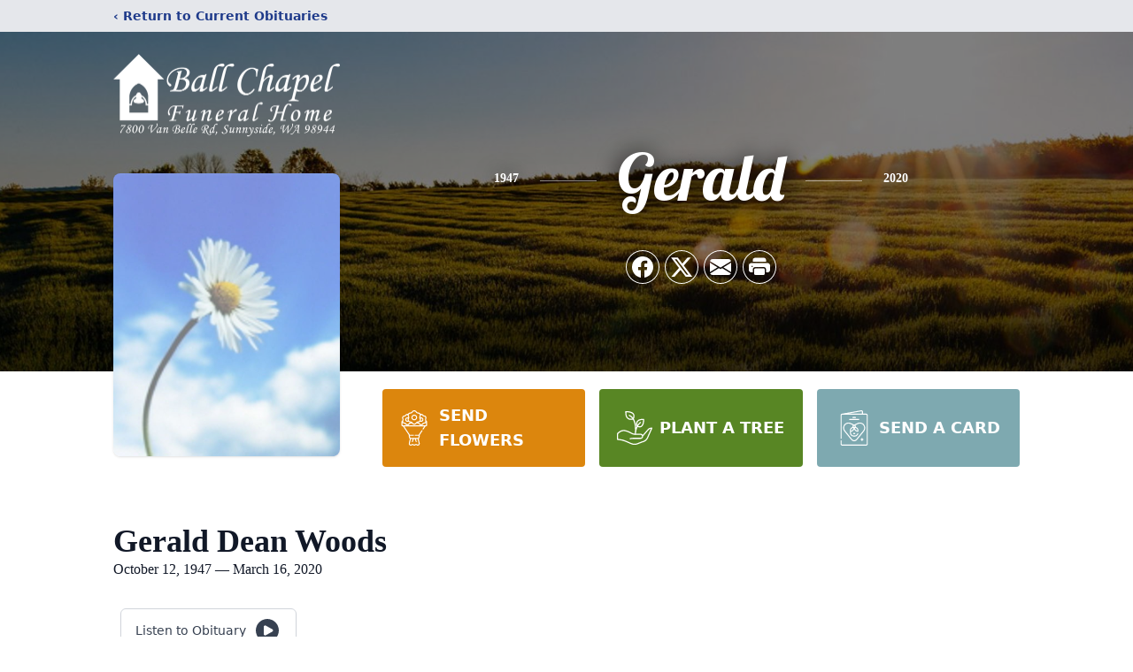

--- FILE ---
content_type: text/html; charset=utf-8
request_url: https://www.google.com/recaptcha/enterprise/anchor?ar=1&k=6LdE7OMnAAAAAEywigobY8HO0SEVkv2NMJrJlCgn&co=aHR0cHM6Ly93d3cubHZtZ2NlbWV0ZXJ5LmNvbTo0NDM.&hl=en&type=image&v=naPR4A6FAh-yZLuCX253WaZq&theme=light&size=invisible&badge=bottomright&anchor-ms=120000&execute-ms=15000&cb=mni11lgs1voz
body_size: 44793
content:
<!DOCTYPE HTML><html dir="ltr" lang="en"><head><meta http-equiv="Content-Type" content="text/html; charset=UTF-8">
<meta http-equiv="X-UA-Compatible" content="IE=edge">
<title>reCAPTCHA</title>
<style type="text/css">
/* cyrillic-ext */
@font-face {
  font-family: 'Roboto';
  font-style: normal;
  font-weight: 400;
  src: url(//fonts.gstatic.com/s/roboto/v18/KFOmCnqEu92Fr1Mu72xKKTU1Kvnz.woff2) format('woff2');
  unicode-range: U+0460-052F, U+1C80-1C8A, U+20B4, U+2DE0-2DFF, U+A640-A69F, U+FE2E-FE2F;
}
/* cyrillic */
@font-face {
  font-family: 'Roboto';
  font-style: normal;
  font-weight: 400;
  src: url(//fonts.gstatic.com/s/roboto/v18/KFOmCnqEu92Fr1Mu5mxKKTU1Kvnz.woff2) format('woff2');
  unicode-range: U+0301, U+0400-045F, U+0490-0491, U+04B0-04B1, U+2116;
}
/* greek-ext */
@font-face {
  font-family: 'Roboto';
  font-style: normal;
  font-weight: 400;
  src: url(//fonts.gstatic.com/s/roboto/v18/KFOmCnqEu92Fr1Mu7mxKKTU1Kvnz.woff2) format('woff2');
  unicode-range: U+1F00-1FFF;
}
/* greek */
@font-face {
  font-family: 'Roboto';
  font-style: normal;
  font-weight: 400;
  src: url(//fonts.gstatic.com/s/roboto/v18/KFOmCnqEu92Fr1Mu4WxKKTU1Kvnz.woff2) format('woff2');
  unicode-range: U+0370-0377, U+037A-037F, U+0384-038A, U+038C, U+038E-03A1, U+03A3-03FF;
}
/* vietnamese */
@font-face {
  font-family: 'Roboto';
  font-style: normal;
  font-weight: 400;
  src: url(//fonts.gstatic.com/s/roboto/v18/KFOmCnqEu92Fr1Mu7WxKKTU1Kvnz.woff2) format('woff2');
  unicode-range: U+0102-0103, U+0110-0111, U+0128-0129, U+0168-0169, U+01A0-01A1, U+01AF-01B0, U+0300-0301, U+0303-0304, U+0308-0309, U+0323, U+0329, U+1EA0-1EF9, U+20AB;
}
/* latin-ext */
@font-face {
  font-family: 'Roboto';
  font-style: normal;
  font-weight: 400;
  src: url(//fonts.gstatic.com/s/roboto/v18/KFOmCnqEu92Fr1Mu7GxKKTU1Kvnz.woff2) format('woff2');
  unicode-range: U+0100-02BA, U+02BD-02C5, U+02C7-02CC, U+02CE-02D7, U+02DD-02FF, U+0304, U+0308, U+0329, U+1D00-1DBF, U+1E00-1E9F, U+1EF2-1EFF, U+2020, U+20A0-20AB, U+20AD-20C0, U+2113, U+2C60-2C7F, U+A720-A7FF;
}
/* latin */
@font-face {
  font-family: 'Roboto';
  font-style: normal;
  font-weight: 400;
  src: url(//fonts.gstatic.com/s/roboto/v18/KFOmCnqEu92Fr1Mu4mxKKTU1Kg.woff2) format('woff2');
  unicode-range: U+0000-00FF, U+0131, U+0152-0153, U+02BB-02BC, U+02C6, U+02DA, U+02DC, U+0304, U+0308, U+0329, U+2000-206F, U+20AC, U+2122, U+2191, U+2193, U+2212, U+2215, U+FEFF, U+FFFD;
}
/* cyrillic-ext */
@font-face {
  font-family: 'Roboto';
  font-style: normal;
  font-weight: 500;
  src: url(//fonts.gstatic.com/s/roboto/v18/KFOlCnqEu92Fr1MmEU9fCRc4AMP6lbBP.woff2) format('woff2');
  unicode-range: U+0460-052F, U+1C80-1C8A, U+20B4, U+2DE0-2DFF, U+A640-A69F, U+FE2E-FE2F;
}
/* cyrillic */
@font-face {
  font-family: 'Roboto';
  font-style: normal;
  font-weight: 500;
  src: url(//fonts.gstatic.com/s/roboto/v18/KFOlCnqEu92Fr1MmEU9fABc4AMP6lbBP.woff2) format('woff2');
  unicode-range: U+0301, U+0400-045F, U+0490-0491, U+04B0-04B1, U+2116;
}
/* greek-ext */
@font-face {
  font-family: 'Roboto';
  font-style: normal;
  font-weight: 500;
  src: url(//fonts.gstatic.com/s/roboto/v18/KFOlCnqEu92Fr1MmEU9fCBc4AMP6lbBP.woff2) format('woff2');
  unicode-range: U+1F00-1FFF;
}
/* greek */
@font-face {
  font-family: 'Roboto';
  font-style: normal;
  font-weight: 500;
  src: url(//fonts.gstatic.com/s/roboto/v18/KFOlCnqEu92Fr1MmEU9fBxc4AMP6lbBP.woff2) format('woff2');
  unicode-range: U+0370-0377, U+037A-037F, U+0384-038A, U+038C, U+038E-03A1, U+03A3-03FF;
}
/* vietnamese */
@font-face {
  font-family: 'Roboto';
  font-style: normal;
  font-weight: 500;
  src: url(//fonts.gstatic.com/s/roboto/v18/KFOlCnqEu92Fr1MmEU9fCxc4AMP6lbBP.woff2) format('woff2');
  unicode-range: U+0102-0103, U+0110-0111, U+0128-0129, U+0168-0169, U+01A0-01A1, U+01AF-01B0, U+0300-0301, U+0303-0304, U+0308-0309, U+0323, U+0329, U+1EA0-1EF9, U+20AB;
}
/* latin-ext */
@font-face {
  font-family: 'Roboto';
  font-style: normal;
  font-weight: 500;
  src: url(//fonts.gstatic.com/s/roboto/v18/KFOlCnqEu92Fr1MmEU9fChc4AMP6lbBP.woff2) format('woff2');
  unicode-range: U+0100-02BA, U+02BD-02C5, U+02C7-02CC, U+02CE-02D7, U+02DD-02FF, U+0304, U+0308, U+0329, U+1D00-1DBF, U+1E00-1E9F, U+1EF2-1EFF, U+2020, U+20A0-20AB, U+20AD-20C0, U+2113, U+2C60-2C7F, U+A720-A7FF;
}
/* latin */
@font-face {
  font-family: 'Roboto';
  font-style: normal;
  font-weight: 500;
  src: url(//fonts.gstatic.com/s/roboto/v18/KFOlCnqEu92Fr1MmEU9fBBc4AMP6lQ.woff2) format('woff2');
  unicode-range: U+0000-00FF, U+0131, U+0152-0153, U+02BB-02BC, U+02C6, U+02DA, U+02DC, U+0304, U+0308, U+0329, U+2000-206F, U+20AC, U+2122, U+2191, U+2193, U+2212, U+2215, U+FEFF, U+FFFD;
}
/* cyrillic-ext */
@font-face {
  font-family: 'Roboto';
  font-style: normal;
  font-weight: 900;
  src: url(//fonts.gstatic.com/s/roboto/v18/KFOlCnqEu92Fr1MmYUtfCRc4AMP6lbBP.woff2) format('woff2');
  unicode-range: U+0460-052F, U+1C80-1C8A, U+20B4, U+2DE0-2DFF, U+A640-A69F, U+FE2E-FE2F;
}
/* cyrillic */
@font-face {
  font-family: 'Roboto';
  font-style: normal;
  font-weight: 900;
  src: url(//fonts.gstatic.com/s/roboto/v18/KFOlCnqEu92Fr1MmYUtfABc4AMP6lbBP.woff2) format('woff2');
  unicode-range: U+0301, U+0400-045F, U+0490-0491, U+04B0-04B1, U+2116;
}
/* greek-ext */
@font-face {
  font-family: 'Roboto';
  font-style: normal;
  font-weight: 900;
  src: url(//fonts.gstatic.com/s/roboto/v18/KFOlCnqEu92Fr1MmYUtfCBc4AMP6lbBP.woff2) format('woff2');
  unicode-range: U+1F00-1FFF;
}
/* greek */
@font-face {
  font-family: 'Roboto';
  font-style: normal;
  font-weight: 900;
  src: url(//fonts.gstatic.com/s/roboto/v18/KFOlCnqEu92Fr1MmYUtfBxc4AMP6lbBP.woff2) format('woff2');
  unicode-range: U+0370-0377, U+037A-037F, U+0384-038A, U+038C, U+038E-03A1, U+03A3-03FF;
}
/* vietnamese */
@font-face {
  font-family: 'Roboto';
  font-style: normal;
  font-weight: 900;
  src: url(//fonts.gstatic.com/s/roboto/v18/KFOlCnqEu92Fr1MmYUtfCxc4AMP6lbBP.woff2) format('woff2');
  unicode-range: U+0102-0103, U+0110-0111, U+0128-0129, U+0168-0169, U+01A0-01A1, U+01AF-01B0, U+0300-0301, U+0303-0304, U+0308-0309, U+0323, U+0329, U+1EA0-1EF9, U+20AB;
}
/* latin-ext */
@font-face {
  font-family: 'Roboto';
  font-style: normal;
  font-weight: 900;
  src: url(//fonts.gstatic.com/s/roboto/v18/KFOlCnqEu92Fr1MmYUtfChc4AMP6lbBP.woff2) format('woff2');
  unicode-range: U+0100-02BA, U+02BD-02C5, U+02C7-02CC, U+02CE-02D7, U+02DD-02FF, U+0304, U+0308, U+0329, U+1D00-1DBF, U+1E00-1E9F, U+1EF2-1EFF, U+2020, U+20A0-20AB, U+20AD-20C0, U+2113, U+2C60-2C7F, U+A720-A7FF;
}
/* latin */
@font-face {
  font-family: 'Roboto';
  font-style: normal;
  font-weight: 900;
  src: url(//fonts.gstatic.com/s/roboto/v18/KFOlCnqEu92Fr1MmYUtfBBc4AMP6lQ.woff2) format('woff2');
  unicode-range: U+0000-00FF, U+0131, U+0152-0153, U+02BB-02BC, U+02C6, U+02DA, U+02DC, U+0304, U+0308, U+0329, U+2000-206F, U+20AC, U+2122, U+2191, U+2193, U+2212, U+2215, U+FEFF, U+FFFD;
}

</style>
<link rel="stylesheet" type="text/css" href="https://www.gstatic.com/recaptcha/releases/naPR4A6FAh-yZLuCX253WaZq/styles__ltr.css">
<script nonce="d8lcdaG15NgzQ6SmHhFc1w" type="text/javascript">window['__recaptcha_api'] = 'https://www.google.com/recaptcha/enterprise/';</script>
<script type="text/javascript" src="https://www.gstatic.com/recaptcha/releases/naPR4A6FAh-yZLuCX253WaZq/recaptcha__en.js" nonce="d8lcdaG15NgzQ6SmHhFc1w">
      
    </script></head>
<body><div id="rc-anchor-alert" class="rc-anchor-alert"></div>
<input type="hidden" id="recaptcha-token" value="[base64]">
<script type="text/javascript" nonce="d8lcdaG15NgzQ6SmHhFc1w">
      recaptcha.anchor.Main.init("[\x22ainput\x22,[\x22bgdata\x22,\x22\x22,\[base64]/[base64]/[base64]/[base64]/[base64]/MjU1Onk/NToyKSlyZXR1cm4gZmFsc2U7cmV0dXJuIEMuWj0oUyhDLChDLk9ZPWIsaz1oKHk/[base64]/[base64]/[base64]/[base64]/[base64]/bmV3IERbUV0oZlswXSk6Yz09Mj9uZXcgRFtRXShmWzBdLGZbMV0pOmM9PTM/bmV3IERbUV0oZlswXSxmWzFdLGZbMl0pOmM9PTQ/[base64]/[base64]/[base64]\x22,\[base64]\\u003d\x22,\x22woXDm8Kjw6wLN2ldc3XCkMKCw6A2Z8O2E1PDtsKrVFLCscO5w51mVsKJI8K8Y8KOBMKBwrRPwoTCgB4LwplBw6vDkTBEwrzCvl43wrrDokd6FsOfwpZAw6HDnmnCnF8fwobCo8O/[base64]/[base64]/DiS3CsMOfB8KPw5QvwqsDw5g8UcOhE8KHw77DrMKcKy5pw5jDisKjw6YcfsO0w7vCnzLCvMOGw6oxw6bDuMKewqbCgcK8w4PDksKPw5dZw7TDi8O/YEYGUcK2woTDsMOyw5krAiU9wql4XE3CnT7DusOYw6vCvcKzW8KDZhPDlHk9woorw5F0wpvCgxnDksOhbwjDjVzDrsKcwrHDuhbDr3/CtsO4wq5EKADClH0swrhmw4tkw5VOAMONAQ9+w6HCjMKow4nCrSzCvwbCoGnCr3DCpRROc8OWDVV2OcKMwpnDtTM1w47CnhbDpcKwAsKlIVbDl8Kow6zChw/[base64]/CrHE/w5nCnsKLaRVDw69gw5dDw5PChcKOw4/DncOWbDQRwr0uw7h0UTrCkcKXw7YHwo1OwopOaDHDhcKyCwcEVjXCssOdEcK6wpjDuMOtRsKOw5ILE8KIwpk/wq7ChMKnUEZvwoQbw4I8wp0HwrnDjsKoZ8KOwrhiVyXCklYvwpE4chshwp0Jw4HDocK5wpvClcOOw5Q/wqhrJEHDisKnwqHDjUnCh8OTYsK8w5XCmcKwesOMBMOSdgHDl8KKZlnDs8KUFMO1RkbDtsOra8OEw4x5d8K7w5XCkWt7wpsySiQfw4fDrFXDjMOWwoXDicK5JzdHwqvDvcOtwq/CjkPDoRdUwr1ZWsOiXcKWwr/CjsK9wozCvm3CjMOWR8OvDMKgwpjDsl0VR3Z9RMKgXMKGH8KXwobCgsOOwpAfw6Frw4jCpggFwozDlEXDjGDCp07ComIqw73DncKHGsKQwpwrQ0E5wpfCpsOqKk/Cv1BFwqs2wrd9dsK1aVcIZ8KxLUfDrjBjwrwjwqfDu8KzWcODI8OcwoNMw6rDqsKVasKoFsKMV8K/OGY+woTCrcKgKBrCs2/Ds8KBRXQFd2USP1zCoMODG8KYw4F6F8Okw7NeFCHCmQXCty3CinrCm8KxVDnDtMKZGcOew6B5TcKmAk7Cr8KsbXwcRsKAZihMw7E1U8KaVzrCicOVwo3Cnk1VYMOMWys/w70ww5fCsMOLOsKLX8OTw4NdwpLDlsK+w5PDtXk5W8O1wqZPwonDqVx3w4DDlSPCkcKawoElwqHChQfDqRtyw5t2RcKcw7HCixDDjcKKwrXDq8O3w7UdB8Oiwqs+CcKRU8K1DMKkwofDsTBOwrdMQG8RFiIfZDLDkcKdcB7DisOWIMOnwrjCry/Dk8KTXho6L8OKahcxZcOsHDvDsAEvDsKXw7jCncKOGFfDgnTDuMO0wqDCjcKFbsKEw7DCiDnCusKdw5tuwrc6MyXDpAk3wpZXwrF4AG5+wp7CkcKDKsOof3zDoWUowq7DhsOHw7HDgk1qw7jDv8K7cMKoLTx9YjHDsVknR8KWwo/DlGIYNE5WSyPCvm7DjjIkwoY8K3XCkjbDgWxzB8OOw5TCt1TDssObb3pkw6VPQE1vw47DrsOKw50IwqYBw5Bhwq7DnwQ7TnzCtBM/U8KbMcKtwp/DixnCpRjCjggYSsKJwo15LD3CvMOnwrDCrADCrMO6w7/DvFZ1LQbDljDDjcKBwoVYw7fCmW9fwrrDjFsHw63DoXIcGMK2ZcKJDMK2wpNLw7fDkMONFFzDjxvDtQnClAbDkWfDmyLCmSrCtMK3PMKSIcK9QcKQB1PDkXoawqnCsmd1GhwzBjrDoVvCqSfCl8KZaXpMwrkvwodZw5PCv8ODIXtLw7nCj8K2wq/DksKjwrDDkMOxIV7CmDkmBsKPwqXCtkkQwoB6anHCsRpqw77CisOSaw3CvsKeZsOEw4LCqjw+CMOswpjCjBFCGMO0w4Q9w4pMwrDDgyHDgQYDNcOyw44mw64Yw6gfYMO1WBPDmcK2w5E8Q8KqR8K9KVzCq8K/Lxh6w7s/w4jCm8KfWCrCm8OofMOlasKFU8OsSMKRF8Oawo/CtU9ewr1QUsOaFcKHw4Fxw5J6fMOQWcKCS8KsC8KIwrB6OzTCmAbDqcOzwr7Ct8OJZ8KAw5PDk8Khw4Z8AcKlJMOHw4cAw6EswpEDwqsjwq/DksO1woLCjkllGsKCC8Kywp5VwqrCrMOmwo4YWidZw5vDp0YvIgXCnXw9EcKcwrs8wpHCmA1mwqDDonXDjMOSwovDgcO4w53CosKVwo1EXsKFJgDCpsOAOcKUe8Kkwp4qw47DlGA+woDDt1lIw67Di3VxXg/DiUXCqsKDwoTDjsO3wp9iDi5Mw4HCicK7aMK/wpxZwp7CsMOXwqTDuMKPCsKlw6jCkHQyw44FXgphw6IHc8OvdzJ9w7wZwqPCnSEdw5rChsOOOwU6fy/Cji7Dk8Oxw5bCk8KhwpZDBHBgwqXDkgbDmMKkd2ZEwoPCvsKpw5NONVcew4XCmkDCqcKDw44kWMKxH8KbwpDDkS7DusOewqVCwosdDsOpwoI4V8KKwp/Ck8Kkwo/CkmrDkMKEwplkwoEXwocrecOTw7BFwpPCizpSW0XDs8O0woF/Ux0MwobDpg7Cu8KJw6EGw4bDrDvDlAlZS2jDtUTDtlsoPEvDvyzCi8K9wrfCgsKIw5A8R8O5X8Ocw4zDlwXCrFXCmyPDpRjDuybChMOyw75Bwoduw6tSTSTCjsKcwp7DuMK/wrrCpXzDn8OBw7JNPAoVwpknwpk8SQbCvMOhw7c1wrRVMhjDoMO/[base64]/CiMK2a1cdwrfDnGFxwrLDnMKlw4/CvMK3LF/CuibDjyjDt2BgPsOCbzoywqnDlsOgLcOCPUkITcK/w5MPw4TDmcOpdsKsa27DjwjCmcK4HMOaIcKbw7w+w7/[base64]/DscKjS8OUwprDoCTDmh5MbVTCrDZ3W2Ykw4LCh8OkD8Onw64Cw4HCkmDCucOeGl/Dr8OIwoDClF0kw44HwoPCj2/DtsOjwocrwoB1JC7DgHDClcKzwq8cw4nCgsKLwoLCm8KYEgIGw4XCmwBSDFHCjcKLCcOAIsKnwpRWZsKeecKgwqkPamAkQlx4wrrDrSLCvVQmJcOHRFfDr8KZIk7CjsK4GsOuw4x/J0HCmzRNemXDmXZWw5ZAwrvDsDUXw5ImOsKpV14qFMOkw7ETwq54DRRCIMOdw5cTaMKqeMK3V8OdSg7CssOrw4Fqw5LDo8OPw4/DmMOeVRDDvMK2LsOnJcKkAnHDvA/DtMOEw7/[base64]/OUTDpVsewoXDo8K6w4nCtsOCwoDDsiXCqHHDlHzDoTrDisKSeMKywpU2wpxMW0V/woLCpm9Hw6YGInp9w5V1J8KhTzrCvX1mwpsGXMKFEsKqwr8/[base64]/CjF08O8OxGMKqLVnDqMOpWsOLw4LCnFMaOCkZG2g4XQYUw6PCiDxzN8KUw5LDlcOOwpDDtcOOfsK/wprCq8OcwoPDlgRPLsOiSAbDj8Oaw5UOw6zDssOaPcKEQhDDng7CgDBtw7/[base64]/Cu8KwwpJ3w7TDrGfCllHDvxgHBsK4PDxUGcKkDMKrw4nDlsKibA16w4PDvMKZwrBew6nDjcKOXmPDmMKndB/DjkU0wqAHZsKSem5gwqE/w5Mmwo3DrHXCq1Jvw4XDqcKVwo1qYsOhwrvCnMK2wqDDpEXCgx5MAgnCi8K7VR8mw6ZDwrMCwq7DrwlRKMKMeXoAfFbChMKMwpbDkHBOwrcOKUJmLglhw718WTY0w5wLw7BQWxZHwqnDssKHw6nCmsKzwot3GsOMw7jCmcK/EizDrVXCpMOzHcKOWMORw6zDh8KAdRxRQmDCllkwHMK9f8KYbD08Um5NwrxywqnDlMOhb2VsF8K1w67Cm8O0CsOqw4TDisKRMhnDuFdewpISW15zw7Zdw5jDu8KFIcKlT3cxQcOEwqAGOQILRGzDk8Omw5QQw5TDqxXDgBMDeHhjwoBFwq/[base64]/bnICw4l8aWZOw65zUMO5LkPDisK1Z0DCtcK4M8KJHjXCu1jCq8OVwrzCp8KNFwZfw4xfwrNJBloMN8ODTcKRwpfCqsKnADDDrcKQw68Lwqlqw4BhwpXClsKnQsORw4DDqUPDqkXCscKIAcKOPCwVw4DDtcKVwo/Clh94w4jCtsOqw5s3FMOfNsO1PsO/dA54a8OOw4TCkF0HYcOACis0RXjCpUPDncKSO3BGw4jDpEFawrJQOy7CoS1qwpbDky3CsFMeZ0BCw7rCokB0W8O+wpciwq/DjCQrw63CuQ5YLsOve8KTIcOcIcOxT0rDiAFAw7/CmRfDnglnXsOVw7tWwpHDh8ONX8KPIGzDnMK3XsOETMKMw4PDhMKXPCt7UcOXw4PCvn7CkmU6wp0/FMKFwrvCrsOgMScsUcOZw4rDnnNPXMKKw4LCiXfDrMO4w75xZT9nwr/[base64]/[base64]/MsOVCMO+WcKVw58Ca8OuMlHCjQ7Dh8O9wpBXSAHCpGPDjsODSMKcTcOfEMOjw4AHAcK2dzs6SyHDsWXDncKhwrd9EQfDhzl1Ti9OTA09CsOgw6DCl8OdS8KtbWcuLhnCqsOvYMKvAsKfwpsUWcOqw7dkGsK6wqkTMAssJXYdbEM7SsKiOFbCqlnCpAoUw6RUwp/Cl8O3CGcbw6FuTsKZwp/Ci8K+w5XCgsOMw7fDjMO9G8OzwrwUwprCq0rDp8K8bcOLV8K8eyjDomFlw5MpcsOFwo/Dpnpcwrk4f8KwFijDvsOrw5xvwoLCg3FYw7/[base64]/Dn8KJJmPDjMKjwrzCqQxFw4HCscOZRXbCoEcVW8KKdlrDh3UWAnFWK8OjBE44QkPCk0jDsk/DuMKNw73CqcO7X8OBEVfCssK0aGpFB8KFw7R1G1/[base64]/[base64]/FcOZbBoMwopCw4PCkcOtYmsQw7rCoXQ6KcK9w73CpsO4w7IaYWLCgMKMc8KoEyfDgA/CiF/CmcKcTj/DrjHDsUvDlMK4w5PCslgbESgNdXRafcKIYMO0w7jCsnzDvGEKw4DCs3EeY33Dj1zCj8OHwqTCqjUYVsOKw60Ww5V2w7/DpsKew4pGXcOVBnYxw4Rjwp3ChMKBdzRzNSUHwptawp8cwqHCv0LDsMKJwocWf8KHwo3CuhfDjhbDusKTRgnDtRtWHjLDmcKUfigmYTjDvMOdTzJlTMKiw4lIAsOdwq7CjxPDjVBRw7hgH15jwow/[base64]/DpMO5woUlw48Xw4/[base64]/DtR/Dv8KYwpk/w7UtwofDp2d8IXTCkQMZMcORJ15lRsKOHcKvwqXDi8Ozw5DDs2sGcMOJwrbDg8OlSAnChwRRwovDm8ObRMKAJWRkw4XDoAwveDkGw68MwpAAPsODIMKEBB/DtsKpVkXDocOGK0vDncOKNCR4GTdTb8KNwplQIHlrwoJ5CwDDlEUuMQVFU2ZPXjnDs8ODwobCh8OlacOCB27CsGXDp8KmG8Kdw5bDvwguBT4Cw6PDqsOsVUfDncKYw4JmSsOZwr0xwq/Csi7CqcOBYhxrFioDacKJWmQgw7jCoQLDlF3CrGbDs8Kyw6/[base64]/DgX9XwrjDpXcTYiZeEsKEBDFHw5XDtmrCrsKwJMK9w43DhTpVwq5wJVI9dn/CgMOcw5Fww7TDocOpI3NpTcKBQSzCukLDlMOaSm5eS23CrMKMB0J7cBUPw7gBw5PCjz3DksO2NsO5eGfDmsOrEQHDqMKoABQzw7jCo37Ds8ODw6jDrMO9wog/w7jDosKMSTvChUbDsFMBwoQUwp3CkC1sw5LChCDCpAVtw6TDrQs0GcOow5bCqwTDnRFCwqcRw4nCtcKLw7hUIHlVLcKOX8KsNMOJw6AFw7/CrcKZw6c2NBElPcKZKTIpHSNvwo7Ds23Ch2NLahZiw4/CggtXw5bCuUxtw4LDthzDscKzAcK/[base64]/ChmPDmcKEPsKIw4TCn8KKQ8K+w7fDiyV7wqk0IsKBw4orwr5jwpbCisK6DcKpwptUwrBYYyfDhMOfwqDDvCRbwp7DtcKzPcOswqgYw5rDqUjDn8O3w5TCpsOCcgfDhhDCjMOxw74RwoDDh8KMwqxmw6QwE1/Dph3CsV3Cs8O0C8Khw7APHw7DpMOtw7xSZD/[base64]/[base64]/wqxcw4UbYcKSwo3DgMOGB15vScOFTsO/YMOkwp5WBn9fwqdhw7IMUXsyFznCqRlrAsKtUl0/S2t4w5hwH8K3w6XDgsOLCAUdw4t/JcK4EsOnwrIiSnfCtUMMUsOlVwjDrMO9NsOPwrdbJMO0w7LDhToVw64Ew71AMsKOPCzCpcOEG8O/[base64]/fgrCvcO7wpUFQw9fw7Ukw4fCosKiOcKsLAs3W1/[base64]/DhMK5MXzClcO9w65kw5FTJsKKIcOILsKNwotQZMKkw7N0w4TDtEVOF2xkEsOpw5pFKMONWjg4LlUkTsKpfMO+wqw/w7cNwqVuU8OQHMKPP8OLdU/CuS1Bw5Nnw5TCsMOOaD5WasKDwp0yJXfDg1zChBbDmxBBHC7CnQEbSMK+D8KDSU3CvMKpwpXDgWLDgcO3wqdieBkMwpl2w5/DvGpPwqbDsmAnRzvDosKDJBpsw7hXw6Qgw4XDn1FfwoDDj8O6FlMgQAVAw79fwozDlQxuUcOyX30aw7/CssKVbsO3OyLCtsO/F8OPwoLCs8OuOAtyQFU8w7jCqT0TwqrCnMKowr/Cv8OzQCrDtE1jA2saw4vCi8KYUTJxwpDCu8KMRCJCPcK0LCkZwqQpw7JhJ8Oow5htwobCshDCtcOTE8O3HEM8Ph4tfcOLwq0VV8K/w6Uaw44FOGAlw4XDvV8ewpTDp07Du8K1NcK8wrVKSMKfGsOyeMO/wonDmWxBwr/CoMOrw7o6w6bDlsKRw6TDs1vDn8Opw7NnPxrClMKLZSJJUsK3w502w6oMNglBwpMqwr1JAD/DhgM/YcK4PcOOecKjwqkYw5IAwrXDg3V3SUnCoHRMw4w3AXtYNMKRwrXDtDFOOXLCnV7Do8OHF8O1wqPDg8O6aWMJKSMJeRnDrkPCi3fDvQQBw7FSw6dIwpFgTlgCIsK/ICt7w7AfIy7CicKiGEnCosOGZsOoacOFwrDDqcKyw4UWw6JhwpI+U8OCasKHw47DjsONwpwUWsKQw7pqw6bCjcOuIcK1wp4XwqlNTF1UWSARwr/DtsK/S8K0woU/w5jDk8OdAsKJw5DDjjPCoxfCpCcUwqx1EsOXwqPCoMKWwoHCqkHCqmIHRcKvJxhGw4LDpsK/[base64]/[base64]/w6VCNcKiw5Frw6DDjm3Dt207bTV0wqnCk8KITcOYQcOTZsO8w7nCo3LCg3zCosKQeFMoZE/[base64]/CmcOiWwbDtX7DkBslVgrCrcKoQVNLw77Dt1fDhBbDs2Jpw4LDtMOdwq/DghJmw6o1fsOPJ8Oxw7/[base64]/CoyzCnE3Cr0ocZ0MSwqtHwrzDtRFBwpnCvMKrwr/[base64]/[base64]/Ci8O8SMK2fcOhwqbCtgh7ZRnCjgvChw5mw70xw5fCp8KiOcKPfsKFwoJEImZDwovCscKDwrzDo8O7wqkBPAV2LcOIKcOcwphCbC8jwq9iw5/Dm8OEw4opwpHDqA97wr7CiG0uw6PCpcOhBn7DrcOQwp1ow7/DuRfCjXrDlMKDw65Hwo7Cl1PDksOww44oUcOAZl/Dm8KPwoBGCsK0A8KMw5xvw68kMsOgwoY3w5EaP07CrzpMwrREf3/CpR5pJCDCrQvCpmQiwqMgwpDDt2lCRsO3eMKiOwnDocK1wozCqBJ3wpHDlMOvGcOIK8KHW0gawq3DmsKZOMK3w6QLw7hgw6PDkyzDu1Q/XQYRSMOaw6Y0G8Kew7LChsKqw4YlRwsNwrvDpS/DjMK+aHdPK2nCkhrDowEHYX5SwrnDmXVFR8KCXMKTOxvCi8KNw6/DoQvDr8KeDUbCmsKGwohMw4s9SxNTUAzDksO7EsOfeUdqEcO7w4B/wpHDuAnDqXIVwqvClcO9K8OIF3XDri5tw4pYw63DmcKPXGTClnt4OsOYwq3DtMKHesO+w7LDuHbDrRA2QsKEcX1OXMKUdcK9wpMAwo0jwrbCtMKcw5HCtVszw4TCoXJga8OmwqYbHsKjPR02QMOOw5bDqMOkw4jCinvCoMKzwovDk0LDpHvDgjTDvcKQEm3DizLCsQ/DkDtPwptywpNKwp3DkCEzw7fCondzw6rDuTPCp0HDhzjDhMK/wp8sw77DgcOUSTTCoSnDhhlYUWDDosOZw6vCuMKhGMKrw48VwqDDliAvw5fCkGl9QcOVw4HCqMO5R8KDwpQJw5/DmMOpesKzwovCjgnCicO5OXBvGytMwp3CjgvChsOtwptUwprDl8Kqwp/[base64]/[base64]/ClDbCk03CmcKTw5rDvQTClcORwqfDj8KUYGYUw7Zew5xkd8OCS13DlsOkVHbDq8OlA2vCmRLDosKPN8O4QH8Lw5DCmhUww7ouw64dwq3CmBXDn8K8NsKQw4koRRoKb8OpYsKwLETCpmYNw4M/YWdHw67Cq8KIQlHCrnbClcK1LWnDmsOZRhtmHcK2w6jDnDtfw4PDtsKFw5vCsGckScOATTgxVSclw5IvRVh8RsKKw7hUJ0hGD0LDtcO/wqzDmsO9w5UjXg0gwpXCsCPCmRjCm8OkwoA7CsOVRHR7w6FjPsKrwqgNAsO+w78Lwp/DhGrCusO2EsOwUcK0WMKiJsKGW8OawpgtOSLDqHrCqiApwpovwqIKO0oWOcKpGMO/PcOgdsOaaMOowrPDhFLDpMKQwpUBD8O9NMOMw4M4OsOPV8KrwrDDtgUlwpgfUxrDvMKOYsO3AcOjwrcFw7zCqcOkGhdBfcK7NsOFeMK+IiVSC8K2w5nCqhDDjMOowpV8CsKxI24JVMOLwp7CvsO2V8Ogw7kVD8OBw6YcZgvDoRTDkcK7wrg/WcKgw4MvDER9w7k/E8OyMMOEw40TScKYMyoPwrPCv8Kgwplww4DDo8K2BlHClzLCtU8xD8KVw7sLwoDCq08cY3stE1kmwp8kCUJeC8OJJFsyTWbClsKdJMKLw5rDsMOkw5fDjC0OLsKUwrLDjxR8EcO/w7F7EV7CoAhgZG84w5XDssOpw43DsX3DsAtlCsKfdn4xwq7DikRHwoLDtEPCrlxIwrLCqDJXLzzDv0ZOwo3DhELCv8KIwoUsfMK/wqJjeA/[base64]/[base64]/DgcKZCcKGwqB9V8K6wr3DlsKxw6bCmw7Dh8K2w45pNBnDp8KVacKCJMKhYDhKBRlALW3CuMObw4HDuRLDtsKDw6hjRMK8wowbHcK1XcKbOMO5Ew/Dq2/DocKaLEHDvMOyEGgxecKiCDIcFsOlHi/Du8KSw4oRw5XCoMKOw6Y5w7YnwqfDnFfDtTnCpsK0NsKPITHCiMOPLEXClcOsI8Opw4liw7VaUTM5w6gOZFrCo8Ktwo7CvnxGwrRDZ8KTJMOwJMKfwpEmVlJ9w7bDjsKNBcK1w6DCjMOcb2F7TcKow6PDg8K7w7LCqsKmNmDCp8Oyw63CsW/DtTXDpilfTD/[base64]/DvjNYc8OPw6VkwrwzwrJCwrFJw7rDh8OaTMKoUsO7TW8YwrY4w6o2w7vDjSokG27DglxlJBZ/w7xoHhAowpRQWR7DvsKvOCgDL2Yew7vCsxxDYMKOwrITw4bClMKoEy5Hw6PDi31Zw78hBHLCoVZKHsOPw5d1w4rCq8OTSMOCTjzDu1F9wq/CssKKbFsCw5jCiGgSw4XCkVvDosK1woEXPsK+wqBHHMOVLRHDpQpzwp5Tw5Uzw7LCvA7CiMOuAw7DrWnDojrDqzrCihpawqFmXFbCvT/[base64]/CsRfCmsKLOAlDQ8OhGzDDnFnCu0Irfxkywq3Cr8KFw4/CjVjDpMOAwqQTCcKXw4jChUDCocKxYcKxw4AdKMKGwrHDvA3DgRzCk8Otwr/CgB3Dp8KvQsOjw5nCj0QeI8KewrBLfcOEYhFrZsK2w7B0w6ZEw6LDjngEwofDrHlEa2ITLMKuXzsdF3jDlXd6ajt5FzgWVRvDmgPDsBPDnS/CtMKmaELDiSfDtClAw4/[base64]/[base64]/DjcK1ecKUwoHDjMOWw4IcwqVBw5PCmWU/w5R6w6d1Y8KDwp7DjcOkOsKSw4vCkgvCkcKgwpXCoMKfUHHClcOvw6w2w7t+w5AJw5Ybw77DhXDCs8KMwp/DmsKBwpvCgsOYw4VRwo/Dsg/DrnQwwrfDowDCuMOoOVxjXCzCpX7CgXEMHnhiw4zClMKvwqPDqcODDMOKGTYIw4Rmw7Riw5/[base64]/DisKJAxEhw7s6C1TCi8Omw7hQO8KjwqDDjU0Xw4ppw43CjGbCrWdrwobCmgZtLBsyC2M0fcKGwqAXw586XcO6wrUjwoJHZVnCnMKow6pYw5JlKMODw4LDgRk2wrjDu1/DsSJOGFw0w64uZ8KgAcKbw5QDw60LGMK/w6/DsVrCgDTCmsO0w4DCucOhcwfDgwzCkCFywrQJw4ZHaFAlwrPDhcK+J21Gc8Odw7N9GGcnwrx7LjTCuX57QsORwqsQwrx/BcO9K8KAfgVqw43CjgdPVFM6W8Ocw5YcccKKwojCtkACwpfCjMO1wo8Xw4p8wqHCp8K7wobCoMOIL2nCqsOPw5EZw6F3wrIiwp99fcOKW8OSw4lKw5YyG17CmV/CqMO8bcOAVkwjwrYVPcKJcFjDuSkBa8K6BcKJCcOSeMKyw6/[base64]/Ch8O1woTDvSUqw6/CiMKjw5dywo3DhVZAwoJhX8KXwqXDl8K7Nh3DtcOLwrRoXMOoSsO8wp3Dp1vDijwrw5XDk3Zhw452CcKgwoMHF8KtbMOIXkJAw6k1UcOFU8O0PsKHU8OEJcKFOlBUwoV1w4fCmsOawpLDnsOxHcOmEsO/ZMKZw6bDnBMaTsOYOMK5SMKKwrY/wqvCtj3CtAVkwrFKdFnDp1B6SnTCjsOZw6Ehw5ZXFMK6acO0w5bDtcK5AHjCtcOLb8OZRCE0MMOpWH90CcORwrUUw5fCmEnDqjvDnVxdd2BWcMK5wpDDtsKyfV3DuMKJNMOZFMKjwobDsj4SRTNzwoDDg8Oawq9Cw5PDkFXDrAPDhVovw7DCtWDDnz/ChUYCw4QaOCtzwq7DhGrCjsOtw4fCminDiMOVF8O/E8Kmw6ssIXsnw4Vowq4gYUzDuk/CoXrDvBPDrQ/CjsKuMMOtw7Uzwp7Dux3DgMKCwowuwpbDnsO+U0xqCMKaAcK+wr1ew7I7w5ZlBw/DkkLDjcOQel/DvcOYMxZ7w7dKNcKVw4Anwo19WHZLwpvDkTjComDDn8KCQcOEE2rChz9macOdw7nDuMOMw7HCnyVoeQbDq3XDj8Otw6/DsXjDsCXCrsOfXhrDkjHDlVrDnWPDlUDDh8ObwoNDQ8OiT3fCjSxSEhvDmMKgw4cbw6slTcKow5JjwpzCuMKHw64rwpDCkMKZw6HCt2PCgE8CwqHDlA/CsQEQYQVvbF45wpJEYcO1wqVRw4B0wobCqy/DiGlGIBJ9woHCqsKFfAN9woDCpsKmw4LDusKZAzbCssOAUVXCjGnDhFDDtcK9w4bCqDApwoAfVE5dGcKifDfDq0l7AlDDjMOPwovDqsKHIAvDvMKAwpctY8K4w6nDmMOSw6bCtMKSZ8OywotNw4gSwrzCjcKJwr/[base64]/CpcKuwpTDuk7DuHDDu3B1w4/CosKtNMOyacK5WWnCt8ORJMOnwqzCmxjCjT9AwprCksKqw5jCh0PClwHDhMOwDcKBB25ENcOVw6nDhsKdwocVw4nDvcOgUsOcw7RywqwFfwfDpcKjw5Ezezxuw5hyMR/CqArDuVrCgkh6wqdOQMKJw77Dp0sTw7xxaHTCsnjCs8OxQEd1wqBQaMKvwodpB8OEw75PRAjCrxfCvw5bw6rDk8KuwrN/w4BRK1jDq8O3w5XCrgsIwprDjTjDucOOfUlAw6YoNcOCw7AuOsOueMO2QMKhwrzDpMO6wpVWY8K+w60qUxPCsCwVCivDvgZSQMKAGsOJBS4uw45oworDqcKDH8O3w5DDiMKUWMOyasKsWcK7woTCiG3DozouSgx8wqzCp8KpDcKDw7nCh8KPGmwdbXN1I8OaZw/DncO8CFHChi4LWcKdw7LDhMOXw7sLVcKgCsKQwqk3w6sxR3PCocKsw7LCocKyVx4fw60kw7DCvMKCcsKIEMOHSsK5BcK7LVgOwpsVeSg3FBrChF9fw5bDrXpDw75pSAt8dMKdDsKkw6JyHsKqJ0I7wos6MsOtw4sBNcOJw59QwpwPPB/DgcOYw5BDLcKCw5B5YsO9ZTPDgBbCuG7DhyHDmw7DjABfTcKgeMOcwpNeBRE+A8KfwrHCtDZpZMKzw7pzEMK3OcOowrgGwpUYwoBXw6rDuEzCqMOdZ8KTLMOpXA/DjsK0w759LnfDgGBBwpBMw6bDsCwEwrcTHE1uVR7Cqz5PG8OSJcK9w6pWZcOOw5fCpcOsw4ABLA7CgcKyw5rDjMK3QMO6BjBjPEMkwqsbw5N/w6tUwp7CsTPChsKpw54Cwrl4A8O8cSXCmi9ewprCpcOmwrXCqQzCn1c0KcKucsKgDsO7OMOAHhLCm1YJZDMeQ07DqDlgwp3CjsOOS8KUw6QuQ8KbMcK/N8KNY01tRRlaNC7DjFEBwr95w4nDq3dQc8KAw7nDucOnG8KPw45hWlcFFcORwp/CvDrDmDDDjsOKTFcLwo4dwpotWcKrbSzCqsOew7XCgw3Cm15cw6vCil3DrQbCvQJpwp/Dq8Okwrskw7AQe8KmFmXCk8KuRsO2wp/Di0oawo3DgsKZDSs+HsOtJkA9ScOedU7ChMK2w73DuDh+ORkow7zCrMO/w5lGwrnDiH/CrwhNwq/CqCMRwocGYBAHSWnCqMKfw5DCl8Kww5AtNi7CtQNyw41zAsKlNsK6wrTCslcWVBzCsGLCsFlGw6MLw4/[base64]/CvFLCu3obw4k0w4hiwqHDjXXCsMO8IMK0w6oUC8KSasKowoc/BMKYw49fw6nDjsKFw6/CqWrCj1VgVsObw5IgZzLDjcKSLcKOdcKfdyFJcknDrsKgRw8qYsONeMORw4VrACbDpmYgBTRqwpwHw6M/B8KYf8OXw5XCsiHCmXpaX3LCuz/DrMKnJsKCYB44w5kpZmHCsk9kwoEBw6fDp8K9b0zCtknDscKFVMKyc8Oow70SVsOWJcOxRk3Dvhl7BMOkwqrCvic9w5rDu8OkVsK3W8KzGTV/w5F2wrN/w7BYOA8UJlXCgyjDj8OyBA1Gw4vCucOXw7PCqRBww6YPwqXDlkjDqSYGwqnCssOjO8K6CcK3w4kwV8K0wp0VwrXCmsKRahYzP8OwMsKewpTDk3ASw4grwrjCkzTDhk1JTcKww5YTwqoAJgXDl8OOUWDDulZfTMK8T3bDoE/DqEjDpykRZ8KkcMO2wqjDgsK0wp7Dk8KMcMKtw5fCvnvCi2nDkyNWwrxHw6o+wpJyA8OXw6rCj8KWXMKwwqHCpHPDl8KgScOtwqjCjsOLwoTCmsOLw6x6wroKw6Ekd3XCp1bDkmsLVsOWa8KFYMK4w5rDlB0/w41WeyfDlSUBwo08CwTDmMKrwqvDi8K4wr7DpCNNwrbCv8OiCsOkw49Yw6QINMK/w51AOsKywoTDrFrCjsOKw5PCtycPE8KTwqtfOTjDvsKSUH7CmcOxRUIsQSjCkQ7CtGRZwqcde8K3DMOZw4fCmMK/XmrDusOawpbCmMK8w59pw4JaaMKNw47CmsKawpjDnmHCkcK4CAdYXnXDocODwr0DBzoNwqjDu11VRMKuw60gQ8KPWVXCmQrCk0DDsmMLFxzDisOEwphGHMOSCQzCisKcCFN7w43DvsKkwpTDjUfDq2RJw50GeMKzNsOmSSAMwq/CtQfCgsO1L37Djk99wq7DmMKawoFVFMOYLQXCtcKSZTPCgFd5BMK9OsKyw5HDqsKFbcOZE8OQDnRUwoXCpcKSw5nDlcKYOTrDhsOJw4h+CcOPw6LDtMKCw5BRGCHDkcKTECgVSi3DssOKw4jChMKce1NoVMOUHsOHwr9ZwoVbXHXDo8KpwpFVwpDDkUnDqH/DlcKpYsKzJT9iGcOUwqJkw6nCgi/[base64]/CvMOzZjrCoMKRw7rDpgnCm8K/w7J4VwLDtUvChlJ9wpcVe8KRYMORwr9gSG0eT8Opw6N/IcKDZhPDnnrCuhgoFgAZYcKcwoV/fMKtwpdiwplNw73CkX12wqxRdVnDocKzbMKUKFDDsTdlAUvDk0PDmMOgTcO1aD0UZ17Dl8ODwpfDig/CmBwxwojCsQ/CgsKUw6TDm8O2D8KNw6DDr8O5R1c0YsK4w4DDgx5qw5/Cv2vDlcKTEgDDg3dFaFsVw7jDqHfCnsKbw4PDn1pZw5I/wpFIw7Q0ahnCkwHChcKkwpzDrcKvQcO5cnpmPTDDiMKpQgzDpXVQwp3CplwRwos3NgdgVi8PwpvCmsKtfCkIwo7DkWRqw40Qwr7Cr8Ocfg/DjsK+woLDk0PDnQdAw7/CsMKHLMKtwpfCkcOyw7J5wp52A8OaF8KnecOvw5jCl8KDw5HCmmrCnxzCr8OXCsOgwqnCsMK0XsO9woA7axTCojjDnkBGwrHCpTF8wovDq8OLIcOvd8OQFArDjWvClsOCGsOMwr9cw7XCs8ORwqbDkhA6MMOTFnrCqy/Cn3jCplLDuW0Jw7MBX8KZwo3DicO2woZ0ZW/Cm0xfKX7DrMO6Z8KAVx14w7kyA8Oqb8OFwrXCusOXAFTCksKqwojDqhk7wr/Cp8KfCcOMScOaFT7CscKsdsOcdVUYw6QPwpDDi8O1P8OlK8OCwp7DvhnCrnk/w5XDgDPDpCVlwrTCpzgPw6Fce24FwqgZw44KXXvDn0rCncK7w5bDpzjCuMK9aMOzPm0yCsKxHcKDwprDp2LDmMOwY8KQbjTCmcKIwqvDlsKbNELCpMOAcMKywodiwqPCqsOFw5/[base64]/ClcKmw74XW33Cl2fCtBvDmBjCiRcGw5fCgnp/ZhYbaMKNFUchf3vCo8K2bSBXecOBEMK6wpMCw7dqWcKEfi0FwqjCqcK2CTvDncKvAsOpw4ZCwqY+VRl8woPCnxnDmipxwrJ/w7IlJMOXwrJWLAPCm8KARHw5w5/CssKrwo3DjMOywojDiU7DgjTCkVLDu0DCnMK0VkDCgW92KMOgw5p5w7bCrRjCiMOuAiDDoEbDqcOvecOCOsKdwoXDj2AiwrUSw4xDAMOxwpkIwqjDu1LCm8KsSnHDqwwKe8KNCnbDslc1HFJXGsKwwrHCv8OHw7BxIlXCssO0UW9Swq4PIwTDgG/CqMKWQcKkHsOoQ8K9w7/CsArDqEjCrMKOw6Zfw7d5O8OiwovCqBrDhHnDuErDhVzDhDXCvhrDlDwfW1jDpgMKZQxtDMKsZSzDpsOXwr/DqsK9wp9Ew4E9w7DDqlTCq2NoN8KKORASSQHCicKgMhPDu8Okw6nDmjRFCwPClcOzwpMcacOBwrgqwqQgDsOwZ1ILHsOawrFFamREwpE4a8OhwoU0wow/J8KpdTLDucOEw6MDw6PDlMOTLsKYwqxPDcKgSEXCvVTDmFzCmXZww4wjejNKMgfDkl8gMMOEw4NYw7zCm8KHwpfCilcYDsOkSMO6X0V/C8O0w6U1wq/CoWxRwrQ7wqxFwpbDgBp0ITNUF8KLwpPDmzzCvMKTwrbCszbCp1fDmUsAwpvDjz1XwpfDjDgLTcOJAEIMEMKzV8KkGCHDvcK1DMOLw5DDtsKAOhxvwqRKSUhvwqVdw6DCgsKRw7/Dsg3CvcOpwrBKF8OsF0bCg8KVb3hxwqPCuFnCoMKEAMKJQR9QIDrCvMOpw7rDhizCnwjDj8OOwpweM8KowpbCoCfDlws8w4VLIsKAw6DCtcKIw6jCo8O9TCHDocKGOXrCuAt0G8Knw6MJD1t+CiU/[base64]/w7zCgsKMwqQww4HDtMOlwpPCusKyCnHDjkfClhjDocKKw5BYdMK0Y8K/w61JDhDCiEPCl2RywpQCHDTCucKEw4fCsT4mHGdtwqlAw7B8wrc5ISXCphvDmVV3w7Jyw7gvw5Zfw5HDpG7Dv8K3woTDocK3WBQhwpXDviDDtMOLwp/CryPCrWkWVCJow5XDtlXDnxxJaMOcdsOpw6caE8OQw67ClsKOJMKADFNkKyIjRMOARcKTwqldG2DCqMKwwo0zEGYqwp81TSTDlWPDsV8fw5LDhcOaT3bCu2QQAMOnYsOJwoDDjS0XwpwUw5/DnEZ+IMOFw5LCh8OVw4HCvcKLwqF7YcK5wq9Ew7bDuRIkA0s4BMKXw4vDrcO7wp/CkcOtCCwbQ1QYEMKRwoUWw7Bcwq3Co8OMw5DDtRZuw6FqwofClcO1w4XCksK/IxwiwoUQBEdjwpPDpkVHwqNbw5zDrMKrwrMUH28LeMK/w6x1woElTjNWJcOBw7ENQ3ofYBvCi0vCkB0Bw6vDmRvDj8OlNH1TY8Kvwr3DrS/CoFsnKh/Dk8OOw4MYwqF6ZcK9wovDlsKEw7HDrsOawqnCtMO+I8Oewo3CgBLCrMKQwo0Of8K3B2V3wqzCt8Ogw5TChSDCmmNTw4jDl1Adw7Nbw6fCk8O7CCrCn8OJw7IKwprDgUUFRlDCukfDrcKgw5/ClsOmS8KWw6kzP8KZw4/DksO0TD7DoGvCn1QEwq3DlwTCn8KhJC0cPGfCksKBY8KCTVvChWrCi8KywoUlwp7DsCjDtEkuw7bDnkHDoy/DosOIDcKJw5XDl0pJB2/DhFkcA8OKecO8W18NEGbDvhM8blzCvgggw6FSwo/CgsOcUsOewqjCrsOMwpLCmVh+KsKmQEzCugElw5PCuMK5cGQ1Mg\\u003d\\u003d\x22],null,[\x22conf\x22,null,\x226LdE7OMnAAAAAEywigobY8HO0SEVkv2NMJrJlCgn\x22,0,null,null,null,1,[21,125,63,73,95,87,41,43,42,83,102,105,109,121],[7241176,465],0,null,null,null,null,0,null,0,null,700,1,null,0,\x22Cv0BEg8I8ajhFRgAOgZUOU5CNWISDwjmjuIVGAA6BlFCb29IYxIPCJrO4xUYAToGcWNKRTNkEg8I8M3jFRgBOgZmSVZJaGISDwjiyqA3GAE6BmdMTkNIYxIPCN6/tzcYADoGZWF6dTZkEg8I2NKBMhgAOgZBcTc3dmYSDgi45ZQyGAE6BVFCT0QwEg8I0tuVNxgAOgZmZmFXQWUSDwiV2JQyGAA6BlBxNjBuZBIPCMXziDcYADoGYVhvaWFjEg8IjcqGMhgBOgZPd040dGYSDgiK/Yg3GAE6BU1mSUk0GiAIAxIcHR278OQ3DrceDv++pQYZxJ0JGbWQ8wMZzsoQGQ\\u003d\\u003d\x22,0,0,null,null,1,null,0,0],\x22https://www.lvmgcemetery.com:443\x22,null,[3,1,1],null,null,null,1,3600,[\x22https://www.google.com/intl/en/policies/privacy/\x22,\x22https://www.google.com/intl/en/policies/terms/\x22],\x221BMcVJa88jy8BG+hp4iZ0mqwJ+symsl9lFxIDpX+Vec\\u003d\x22,1,0,null,1,1762523718044,0,0,[42,31,108,180],null,[127,53],\x22RC-fnZbmjXK-UASpw\x22,null,null,null,null,null,\x220dAFcWeA5H2HGExxMzq-2wJjH2cAGNrikWpeFpc5qqdKUYN2uvrElUwdJ6oDoBLwSgyICkuJJEGaD230IdOx5FK7Eav3lYNE45pA\x22,1762606518028]");
    </script></body></html>